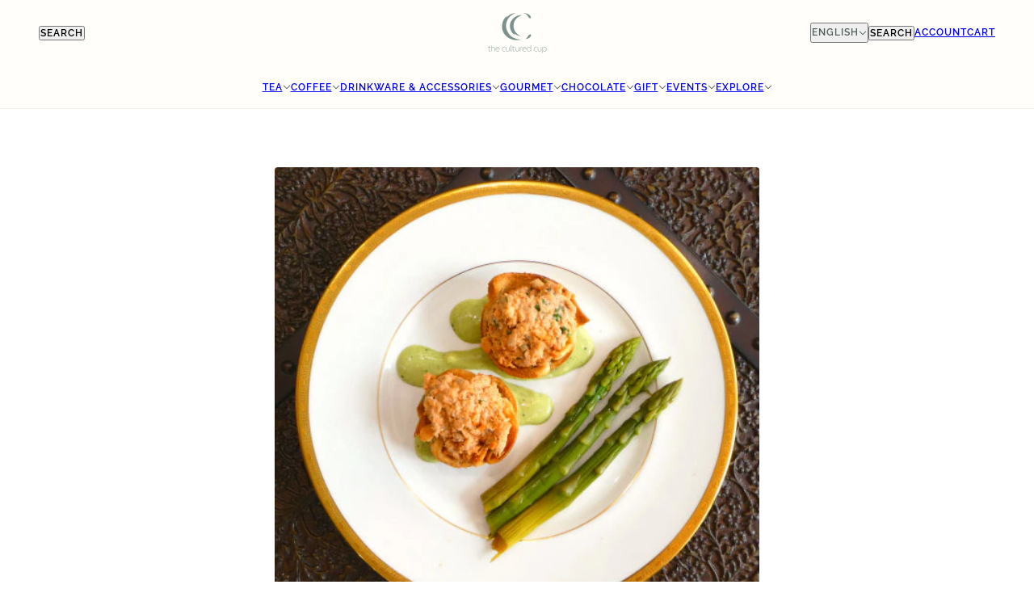

--- FILE ---
content_type: application/x-javascript
request_url: https://app.sealsubscriptions.com/shopify/public/status/shop/the-cultured-cup.myshopify.com.js?1768619856
body_size: -159
content:
var sealsubscriptions_settings_updated='1768601211';

--- FILE ---
content_type: application/x-javascript
request_url: https://app.sealsubscriptions.com/shopify/public/status/shop/the-cultured-cup.myshopify.com.js?1768619859
body_size: -373
content:
var sealsubscriptions_settings_updated='1768601211';